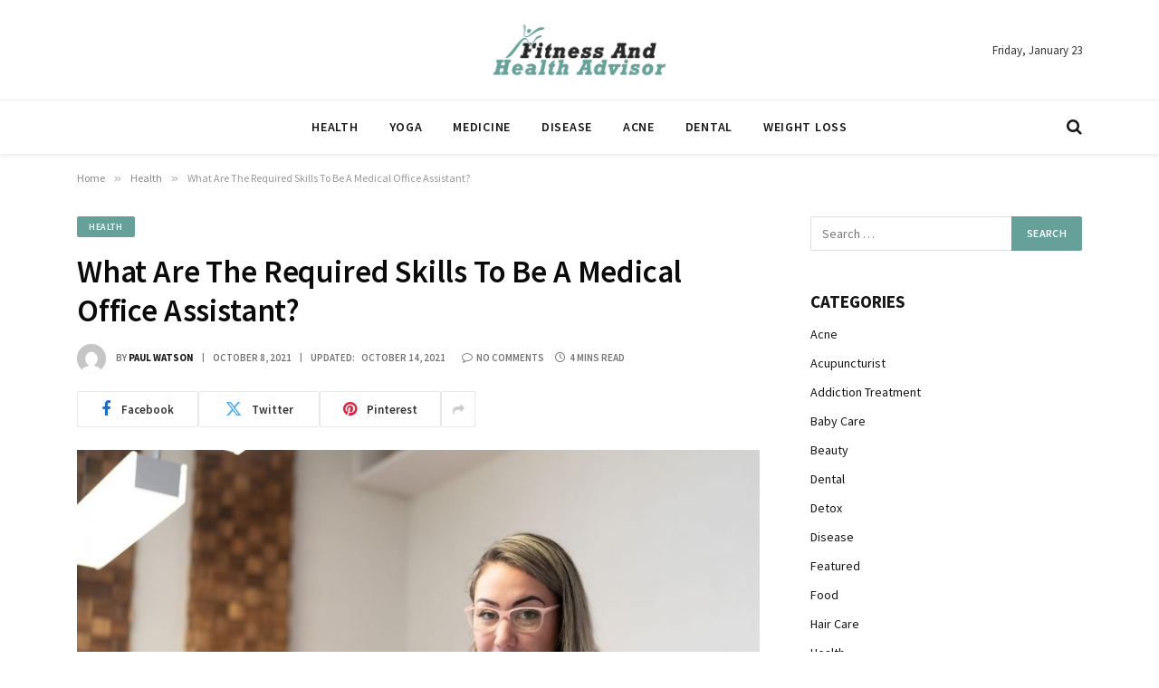

--- FILE ---
content_type: text/html; charset=UTF-8
request_url: http://fitnessandhealthadvisor.com/what-are-the-required-skills-to-be-a-medical-office-assistant/
body_size: 86179
content:

<!DOCTYPE html>
<html lang="en-US" class="s-light site-s-light">

<head>

	<meta charset="UTF-8" />
	<meta name="viewport" content="width=device-width, initial-scale=1" />
	<meta name='robots' content='index, follow, max-image-preview:large, max-snippet:-1, max-video-preview:-1' />

	<!-- This site is optimized with the Yoast SEO plugin v26.6 - https://yoast.com/wordpress/plugins/seo/ -->
	<title>What Are The Required Skills To Be A Medical Office Assistant? - fitness and health advisor</title><link rel="preload" as="image" imagesrcset="http://fitnessandhealthadvisor.com/wp-content/uploads/2021/10/ffe7e33d-medical-office-assistant-skills-1024x683.jpg 1024w, http://fitnessandhealthadvisor.com/wp-content/uploads/2021/10/ffe7e33d-medical-office-assistant-skills-300x200.jpg 300w, http://fitnessandhealthadvisor.com/wp-content/uploads/2021/10/ffe7e33d-medical-office-assistant-skills-768x512.jpg 768w, http://fitnessandhealthadvisor.com/wp-content/uploads/2021/10/ffe7e33d-medical-office-assistant-skills-1536x1024.jpg 1536w, http://fitnessandhealthadvisor.com/wp-content/uploads/2021/10/ffe7e33d-medical-office-assistant-skills-2048x1366.jpg 2048w" imagesizes="(max-width: 729px) 100vw, 729px" /><link rel="preload" as="font" href="http://fitnessandhealthadvisor.com/wp-content/themes/smart-mag/css/icons/fonts/ts-icons.woff2?v3.2" type="font/woff2" crossorigin="anonymous" />
	<link rel="canonical" href="https://fitnessandhealthadvisor.com/what-are-the-required-skills-to-be-a-medical-office-assistant/" />
	<meta property="og:locale" content="en_US" />
	<meta property="og:type" content="article" />
	<meta property="og:title" content="What Are The Required Skills To Be A Medical Office Assistant? - fitness and health advisor" />
	<meta property="og:description" content="Every medical office requires a Medical Office Assistant to provide helpful and professional services for patients, doctors, and other employees. Specific skills are required to perform the job efficiently. Being organized, having good communication skills, being proficient with Microsoft Office programs, and multitasking are essential skills every Medical Office Assistant should have. And to make" />
	<meta property="og:url" content="https://fitnessandhealthadvisor.com/what-are-the-required-skills-to-be-a-medical-office-assistant/" />
	<meta property="og:site_name" content="fitness and health advisor" />
	<meta property="article:published_time" content="2021-10-08T06:52:46+00:00" />
	<meta property="article:modified_time" content="2021-10-14T07:32:22+00:00" />
	<meta property="og:image" content="https://fitnessandhealthadvisor.com/wp-content/uploads/2021/10/ffe7e33d-medical-office-assistant-skills.jpg" />
	<meta property="og:image:width" content="2120" />
	<meta property="og:image:height" content="1414" />
	<meta property="og:image:type" content="image/jpeg" />
	<meta name="author" content="Paul Watson" />
	<meta name="twitter:card" content="summary_large_image" />
	<meta name="twitter:label1" content="Written by" />
	<meta name="twitter:data1" content="Paul Watson" />
	<meta name="twitter:label2" content="Est. reading time" />
	<meta name="twitter:data2" content="4 minutes" />
	<script type="application/ld+json" class="yoast-schema-graph">{"@context":"https://schema.org","@graph":[{"@type":"WebPage","@id":"https://fitnessandhealthadvisor.com/what-are-the-required-skills-to-be-a-medical-office-assistant/","url":"https://fitnessandhealthadvisor.com/what-are-the-required-skills-to-be-a-medical-office-assistant/","name":"What Are The Required Skills To Be A Medical Office Assistant? - fitness and health advisor","isPartOf":{"@id":"http://fitnessandhealthadvisor.com/#website"},"primaryImageOfPage":{"@id":"https://fitnessandhealthadvisor.com/what-are-the-required-skills-to-be-a-medical-office-assistant/#primaryimage"},"image":{"@id":"https://fitnessandhealthadvisor.com/what-are-the-required-skills-to-be-a-medical-office-assistant/#primaryimage"},"thumbnailUrl":"http://fitnessandhealthadvisor.com/wp-content/uploads/2021/10/ffe7e33d-medical-office-assistant-skills.jpg","datePublished":"2021-10-08T06:52:46+00:00","dateModified":"2021-10-14T07:32:22+00:00","author":{"@id":"http://fitnessandhealthadvisor.com/#/schema/person/f088c3ea73288649f993e5fc18393a69"},"breadcrumb":{"@id":"https://fitnessandhealthadvisor.com/what-are-the-required-skills-to-be-a-medical-office-assistant/#breadcrumb"},"inLanguage":"en-US","potentialAction":[{"@type":"ReadAction","target":["https://fitnessandhealthadvisor.com/what-are-the-required-skills-to-be-a-medical-office-assistant/"]}]},{"@type":"ImageObject","inLanguage":"en-US","@id":"https://fitnessandhealthadvisor.com/what-are-the-required-skills-to-be-a-medical-office-assistant/#primaryimage","url":"http://fitnessandhealthadvisor.com/wp-content/uploads/2021/10/ffe7e33d-medical-office-assistant-skills.jpg","contentUrl":"http://fitnessandhealthadvisor.com/wp-content/uploads/2021/10/ffe7e33d-medical-office-assistant-skills.jpg","width":2120,"height":1414},{"@type":"BreadcrumbList","@id":"https://fitnessandhealthadvisor.com/what-are-the-required-skills-to-be-a-medical-office-assistant/#breadcrumb","itemListElement":[{"@type":"ListItem","position":1,"name":"Home","item":"https://fitnessandhealthadvisor.com/"},{"@type":"ListItem","position":2,"name":"What Are The Required Skills To Be A Medical Office Assistant?"}]},{"@type":"WebSite","@id":"http://fitnessandhealthadvisor.com/#website","url":"http://fitnessandhealthadvisor.com/","name":"fitness and health advisor","description":"","potentialAction":[{"@type":"SearchAction","target":{"@type":"EntryPoint","urlTemplate":"http://fitnessandhealthadvisor.com/?s={search_term_string}"},"query-input":{"@type":"PropertyValueSpecification","valueRequired":true,"valueName":"search_term_string"}}],"inLanguage":"en-US"},{"@type":"Person","@id":"http://fitnessandhealthadvisor.com/#/schema/person/f088c3ea73288649f993e5fc18393a69","name":"Paul Watson","image":{"@type":"ImageObject","inLanguage":"en-US","@id":"http://fitnessandhealthadvisor.com/#/schema/person/image/","url":"https://secure.gravatar.com/avatar/811acde54c6fe2e5182770e4c40d042683e169630fad3fedc9e73331816eed2c?s=96&d=mm&r=g","contentUrl":"https://secure.gravatar.com/avatar/811acde54c6fe2e5182770e4c40d042683e169630fad3fedc9e73331816eed2c?s=96&d=mm&r=g","caption":"Paul Watson"},"url":"http://fitnessandhealthadvisor.com/author/paul-watson/"}]}</script>
	<!-- / Yoast SEO plugin. -->


<link rel='dns-prefetch' href='//fonts.googleapis.com' />
<link rel="alternate" type="application/rss+xml" title="fitness and health advisor &raquo; Feed" href="http://fitnessandhealthadvisor.com/feed/" />
<link rel="alternate" type="application/rss+xml" title="fitness and health advisor &raquo; Comments Feed" href="http://fitnessandhealthadvisor.com/comments/feed/" />
<link rel="alternate" title="oEmbed (JSON)" type="application/json+oembed" href="http://fitnessandhealthadvisor.com/wp-json/oembed/1.0/embed?url=http%3A%2F%2Ffitnessandhealthadvisor.com%2Fwhat-are-the-required-skills-to-be-a-medical-office-assistant%2F" />
<link rel="alternate" title="oEmbed (XML)" type="text/xml+oembed" href="http://fitnessandhealthadvisor.com/wp-json/oembed/1.0/embed?url=http%3A%2F%2Ffitnessandhealthadvisor.com%2Fwhat-are-the-required-skills-to-be-a-medical-office-assistant%2F&#038;format=xml" />
<style id='wp-img-auto-sizes-contain-inline-css' type='text/css'>
img:is([sizes=auto i],[sizes^="auto," i]){contain-intrinsic-size:3000px 1500px}
/*# sourceURL=wp-img-auto-sizes-contain-inline-css */
</style>
<style id='wp-emoji-styles-inline-css' type='text/css'>

	img.wp-smiley, img.emoji {
		display: inline !important;
		border: none !important;
		box-shadow: none !important;
		height: 1em !important;
		width: 1em !important;
		margin: 0 0.07em !important;
		vertical-align: -0.1em !important;
		background: none !important;
		padding: 0 !important;
	}
/*# sourceURL=wp-emoji-styles-inline-css */
</style>
<link rel='stylesheet' id='wp-block-library-css' href='http://fitnessandhealthadvisor.com/wp-includes/css/dist/block-library/style.min.css?ver=6.9' type='text/css' media='all' />
<style id='classic-theme-styles-inline-css' type='text/css'>
/*! This file is auto-generated */
.wp-block-button__link{color:#fff;background-color:#32373c;border-radius:9999px;box-shadow:none;text-decoration:none;padding:calc(.667em + 2px) calc(1.333em + 2px);font-size:1.125em}.wp-block-file__button{background:#32373c;color:#fff;text-decoration:none}
/*# sourceURL=/wp-includes/css/classic-themes.min.css */
</style>
<style id='global-styles-inline-css' type='text/css'>
:root{--wp--preset--aspect-ratio--square: 1;--wp--preset--aspect-ratio--4-3: 4/3;--wp--preset--aspect-ratio--3-4: 3/4;--wp--preset--aspect-ratio--3-2: 3/2;--wp--preset--aspect-ratio--2-3: 2/3;--wp--preset--aspect-ratio--16-9: 16/9;--wp--preset--aspect-ratio--9-16: 9/16;--wp--preset--color--black: #000000;--wp--preset--color--cyan-bluish-gray: #abb8c3;--wp--preset--color--white: #ffffff;--wp--preset--color--pale-pink: #f78da7;--wp--preset--color--vivid-red: #cf2e2e;--wp--preset--color--luminous-vivid-orange: #ff6900;--wp--preset--color--luminous-vivid-amber: #fcb900;--wp--preset--color--light-green-cyan: #7bdcb5;--wp--preset--color--vivid-green-cyan: #00d084;--wp--preset--color--pale-cyan-blue: #8ed1fc;--wp--preset--color--vivid-cyan-blue: #0693e3;--wp--preset--color--vivid-purple: #9b51e0;--wp--preset--gradient--vivid-cyan-blue-to-vivid-purple: linear-gradient(135deg,rgb(6,147,227) 0%,rgb(155,81,224) 100%);--wp--preset--gradient--light-green-cyan-to-vivid-green-cyan: linear-gradient(135deg,rgb(122,220,180) 0%,rgb(0,208,130) 100%);--wp--preset--gradient--luminous-vivid-amber-to-luminous-vivid-orange: linear-gradient(135deg,rgb(252,185,0) 0%,rgb(255,105,0) 100%);--wp--preset--gradient--luminous-vivid-orange-to-vivid-red: linear-gradient(135deg,rgb(255,105,0) 0%,rgb(207,46,46) 100%);--wp--preset--gradient--very-light-gray-to-cyan-bluish-gray: linear-gradient(135deg,rgb(238,238,238) 0%,rgb(169,184,195) 100%);--wp--preset--gradient--cool-to-warm-spectrum: linear-gradient(135deg,rgb(74,234,220) 0%,rgb(151,120,209) 20%,rgb(207,42,186) 40%,rgb(238,44,130) 60%,rgb(251,105,98) 80%,rgb(254,248,76) 100%);--wp--preset--gradient--blush-light-purple: linear-gradient(135deg,rgb(255,206,236) 0%,rgb(152,150,240) 100%);--wp--preset--gradient--blush-bordeaux: linear-gradient(135deg,rgb(254,205,165) 0%,rgb(254,45,45) 50%,rgb(107,0,62) 100%);--wp--preset--gradient--luminous-dusk: linear-gradient(135deg,rgb(255,203,112) 0%,rgb(199,81,192) 50%,rgb(65,88,208) 100%);--wp--preset--gradient--pale-ocean: linear-gradient(135deg,rgb(255,245,203) 0%,rgb(182,227,212) 50%,rgb(51,167,181) 100%);--wp--preset--gradient--electric-grass: linear-gradient(135deg,rgb(202,248,128) 0%,rgb(113,206,126) 100%);--wp--preset--gradient--midnight: linear-gradient(135deg,rgb(2,3,129) 0%,rgb(40,116,252) 100%);--wp--preset--font-size--small: 13px;--wp--preset--font-size--medium: 20px;--wp--preset--font-size--large: 36px;--wp--preset--font-size--x-large: 42px;--wp--preset--spacing--20: 0.44rem;--wp--preset--spacing--30: 0.67rem;--wp--preset--spacing--40: 1rem;--wp--preset--spacing--50: 1.5rem;--wp--preset--spacing--60: 2.25rem;--wp--preset--spacing--70: 3.38rem;--wp--preset--spacing--80: 5.06rem;--wp--preset--shadow--natural: 6px 6px 9px rgba(0, 0, 0, 0.2);--wp--preset--shadow--deep: 12px 12px 50px rgba(0, 0, 0, 0.4);--wp--preset--shadow--sharp: 6px 6px 0px rgba(0, 0, 0, 0.2);--wp--preset--shadow--outlined: 6px 6px 0px -3px rgb(255, 255, 255), 6px 6px rgb(0, 0, 0);--wp--preset--shadow--crisp: 6px 6px 0px rgb(0, 0, 0);}:where(.is-layout-flex){gap: 0.5em;}:where(.is-layout-grid){gap: 0.5em;}body .is-layout-flex{display: flex;}.is-layout-flex{flex-wrap: wrap;align-items: center;}.is-layout-flex > :is(*, div){margin: 0;}body .is-layout-grid{display: grid;}.is-layout-grid > :is(*, div){margin: 0;}:where(.wp-block-columns.is-layout-flex){gap: 2em;}:where(.wp-block-columns.is-layout-grid){gap: 2em;}:where(.wp-block-post-template.is-layout-flex){gap: 1.25em;}:where(.wp-block-post-template.is-layout-grid){gap: 1.25em;}.has-black-color{color: var(--wp--preset--color--black) !important;}.has-cyan-bluish-gray-color{color: var(--wp--preset--color--cyan-bluish-gray) !important;}.has-white-color{color: var(--wp--preset--color--white) !important;}.has-pale-pink-color{color: var(--wp--preset--color--pale-pink) !important;}.has-vivid-red-color{color: var(--wp--preset--color--vivid-red) !important;}.has-luminous-vivid-orange-color{color: var(--wp--preset--color--luminous-vivid-orange) !important;}.has-luminous-vivid-amber-color{color: var(--wp--preset--color--luminous-vivid-amber) !important;}.has-light-green-cyan-color{color: var(--wp--preset--color--light-green-cyan) !important;}.has-vivid-green-cyan-color{color: var(--wp--preset--color--vivid-green-cyan) !important;}.has-pale-cyan-blue-color{color: var(--wp--preset--color--pale-cyan-blue) !important;}.has-vivid-cyan-blue-color{color: var(--wp--preset--color--vivid-cyan-blue) !important;}.has-vivid-purple-color{color: var(--wp--preset--color--vivid-purple) !important;}.has-black-background-color{background-color: var(--wp--preset--color--black) !important;}.has-cyan-bluish-gray-background-color{background-color: var(--wp--preset--color--cyan-bluish-gray) !important;}.has-white-background-color{background-color: var(--wp--preset--color--white) !important;}.has-pale-pink-background-color{background-color: var(--wp--preset--color--pale-pink) !important;}.has-vivid-red-background-color{background-color: var(--wp--preset--color--vivid-red) !important;}.has-luminous-vivid-orange-background-color{background-color: var(--wp--preset--color--luminous-vivid-orange) !important;}.has-luminous-vivid-amber-background-color{background-color: var(--wp--preset--color--luminous-vivid-amber) !important;}.has-light-green-cyan-background-color{background-color: var(--wp--preset--color--light-green-cyan) !important;}.has-vivid-green-cyan-background-color{background-color: var(--wp--preset--color--vivid-green-cyan) !important;}.has-pale-cyan-blue-background-color{background-color: var(--wp--preset--color--pale-cyan-blue) !important;}.has-vivid-cyan-blue-background-color{background-color: var(--wp--preset--color--vivid-cyan-blue) !important;}.has-vivid-purple-background-color{background-color: var(--wp--preset--color--vivid-purple) !important;}.has-black-border-color{border-color: var(--wp--preset--color--black) !important;}.has-cyan-bluish-gray-border-color{border-color: var(--wp--preset--color--cyan-bluish-gray) !important;}.has-white-border-color{border-color: var(--wp--preset--color--white) !important;}.has-pale-pink-border-color{border-color: var(--wp--preset--color--pale-pink) !important;}.has-vivid-red-border-color{border-color: var(--wp--preset--color--vivid-red) !important;}.has-luminous-vivid-orange-border-color{border-color: var(--wp--preset--color--luminous-vivid-orange) !important;}.has-luminous-vivid-amber-border-color{border-color: var(--wp--preset--color--luminous-vivid-amber) !important;}.has-light-green-cyan-border-color{border-color: var(--wp--preset--color--light-green-cyan) !important;}.has-vivid-green-cyan-border-color{border-color: var(--wp--preset--color--vivid-green-cyan) !important;}.has-pale-cyan-blue-border-color{border-color: var(--wp--preset--color--pale-cyan-blue) !important;}.has-vivid-cyan-blue-border-color{border-color: var(--wp--preset--color--vivid-cyan-blue) !important;}.has-vivid-purple-border-color{border-color: var(--wp--preset--color--vivid-purple) !important;}.has-vivid-cyan-blue-to-vivid-purple-gradient-background{background: var(--wp--preset--gradient--vivid-cyan-blue-to-vivid-purple) !important;}.has-light-green-cyan-to-vivid-green-cyan-gradient-background{background: var(--wp--preset--gradient--light-green-cyan-to-vivid-green-cyan) !important;}.has-luminous-vivid-amber-to-luminous-vivid-orange-gradient-background{background: var(--wp--preset--gradient--luminous-vivid-amber-to-luminous-vivid-orange) !important;}.has-luminous-vivid-orange-to-vivid-red-gradient-background{background: var(--wp--preset--gradient--luminous-vivid-orange-to-vivid-red) !important;}.has-very-light-gray-to-cyan-bluish-gray-gradient-background{background: var(--wp--preset--gradient--very-light-gray-to-cyan-bluish-gray) !important;}.has-cool-to-warm-spectrum-gradient-background{background: var(--wp--preset--gradient--cool-to-warm-spectrum) !important;}.has-blush-light-purple-gradient-background{background: var(--wp--preset--gradient--blush-light-purple) !important;}.has-blush-bordeaux-gradient-background{background: var(--wp--preset--gradient--blush-bordeaux) !important;}.has-luminous-dusk-gradient-background{background: var(--wp--preset--gradient--luminous-dusk) !important;}.has-pale-ocean-gradient-background{background: var(--wp--preset--gradient--pale-ocean) !important;}.has-electric-grass-gradient-background{background: var(--wp--preset--gradient--electric-grass) !important;}.has-midnight-gradient-background{background: var(--wp--preset--gradient--midnight) !important;}.has-small-font-size{font-size: var(--wp--preset--font-size--small) !important;}.has-medium-font-size{font-size: var(--wp--preset--font-size--medium) !important;}.has-large-font-size{font-size: var(--wp--preset--font-size--large) !important;}.has-x-large-font-size{font-size: var(--wp--preset--font-size--x-large) !important;}
:where(.wp-block-post-template.is-layout-flex){gap: 1.25em;}:where(.wp-block-post-template.is-layout-grid){gap: 1.25em;}
:where(.wp-block-term-template.is-layout-flex){gap: 1.25em;}:where(.wp-block-term-template.is-layout-grid){gap: 1.25em;}
:where(.wp-block-columns.is-layout-flex){gap: 2em;}:where(.wp-block-columns.is-layout-grid){gap: 2em;}
:root :where(.wp-block-pullquote){font-size: 1.5em;line-height: 1.6;}
/*# sourceURL=global-styles-inline-css */
</style>
<link rel='stylesheet' id='contact-form-7-css' href='http://fitnessandhealthadvisor.com/wp-content/plugins/contact-form-7/includes/css/styles.css?ver=6.1.4' type='text/css' media='all' />
<link rel='stylesheet' id='smartmag-core-css' href='http://fitnessandhealthadvisor.com/wp-content/themes/smart-mag/style.css?ver=10.3.2' type='text/css' media='all' />
<style id='smartmag-core-inline-css' type='text/css'>
:root { --c-main: #66a199;
--c-main-rgb: 102,161,153;
--c-headings: #0a0a0a;
--text-font: "Source Sans Pro", system-ui, -apple-system, "Segoe UI", Arial, sans-serif;
--body-font: "Source Sans Pro", system-ui, -apple-system, "Segoe UI", Arial, sans-serif;
--main-width: 1110px;
--c-post-meta: #757575;
--c-excerpts: #333333;
--excerpt-size: 15px; }
.post-title:not(._) { font-weight: 600; }
:root { --sidebar-width: 300px; }
.ts-row, .has-el-gap { --sidebar-c-width: calc(var(--sidebar-width) + var(--grid-gutter-h) + var(--sidebar-c-pad)); }
.smart-head-main { --c-shadow: rgba(0,0,0,0.07); }
.smart-head-main .smart-head-bot { border-top-width: 1px; border-top-color: #ededed; }
.s-dark .smart-head-main .smart-head-bot,
.smart-head-main .s-dark.smart-head-bot { border-top-color: #2d2d2d; }
.navigation-main .menu > li > a { letter-spacing: 0.05em; }
.post-meta .meta-item, .post-meta .text-in { font-size: 11px; font-weight: 600; text-transform: uppercase; }
.post-meta .post-cat > a { font-weight: bold; }
.post-meta .post-author > a { font-weight: bold; }
.s-light .block-wrap.s-dark { --c-post-meta: var(--c-contrast-450); }
.s-dark, .s-light .block-wrap.s-dark { --c-post-meta: #cecece; }
.s-dark .post-meta .post-author > a { color: #d8d8d8; }
.post-meta { --p-meta-sep: "|"; --p-meta-sep-pad: 9px; }
.post-meta .meta-item:before { transform: scale(0.85); }
.s-dark { --c-excerpts: #dbdbdb; }
.l-post .excerpt { font-weight: normal; }
.cat-labels .category { font-size: 10px; font-weight: 600; letter-spacing: 0.06em; border-radius: 2px; padding-top: 1px; padding-bottom: 0px; padding-left: 13px; padding-right: 13px; }
.block-head-b .heading { font-size: 19px; font-weight: bold; }
.block-head-b { --space-below: 15px; }
.block-head-c .heading { font-size: 19px; }
.block-head-c { --line-weight: 3px; --border-weight: 2px; }
.loop-grid-base .post-title { font-size: 18px; }
.loop-grid-sm .post-title { font-size: 17px; }
.has-nums-c .l-post .post-title:before,
.has-nums-c .l-post .content:before { font-size: 18px; font-weight: 600; }
.loop-list .ratio-is-custom { padding-bottom: calc(100% / 1.575); }
.loop-list .post-title { font-size: 20px; }
.list-post { --list-p-media-width: 44%; --list-p-media-max-width: 85%; }
.list-post .media:not(i) { --list-p-media-max-width: 44%; }
.loop-small .post-title { font-size: 15px; }
.loop-small .media:not(i) { max-width: 90px; }
.post-share-float .service { width: 38px; height: 36px; font-size: 15px; }
.post-share-b:not(.is-not-global) .service i { font-size: 18px; }
.post-share-b:not(.is-not-global) .service .label { font-size: 13px; }
.a-wrap-2 { background-color: #f2f2f2; }
.a-wrap-2:not(._) { margin-top: 0px; margin-bottom: 0px; margin-left: 0px; margin-right: 0px; }
@media (min-width: 941px) and (max-width: 1200px) { .ts-row, .has-el-gap { --sidebar-c-width: calc(var(--sidebar-width) + var(--grid-gutter-h) + var(--sidebar-c-pad)); } }


/*# sourceURL=smartmag-core-inline-css */
</style>
<link rel='stylesheet' id='smartmag-magnific-popup-css' href='http://fitnessandhealthadvisor.com/wp-content/themes/smart-mag/css/lightbox.css?ver=10.3.2' type='text/css' media='all' />
<link rel='stylesheet' id='smartmag-icons-css' href='http://fitnessandhealthadvisor.com/wp-content/themes/smart-mag/css/icons/icons.css?ver=10.3.2' type='text/css' media='all' />
<link rel='stylesheet' id='smartmag-gfonts-custom-css' href='https://fonts.googleapis.com/css?family=Source+Sans+Pro%3A400%2C500%2C600%2C700&#038;display=swap' type='text/css' media='all' />
<script type="text/javascript" id="smartmag-lazy-inline-js-after">
/* <![CDATA[ */
/**
 * @copyright ThemeSphere
 * @preserve
 */
var BunyadLazy={};BunyadLazy.load=function(){function a(e,n){var t={};e.dataset.bgset&&e.dataset.sizes?(t.sizes=e.dataset.sizes,t.srcset=e.dataset.bgset):t.src=e.dataset.bgsrc,function(t){var a=t.dataset.ratio;if(0<a){const e=t.parentElement;if(e.classList.contains("media-ratio")){const n=e.style;n.getPropertyValue("--a-ratio")||(n.paddingBottom=100/a+"%")}}}(e);var a,o=document.createElement("img");for(a in o.onload=function(){var t="url('"+(o.currentSrc||o.src)+"')",a=e.style;a.backgroundImage!==t&&requestAnimationFrame(()=>{a.backgroundImage=t,n&&n()}),o.onload=null,o.onerror=null,o=null},o.onerror=o.onload,t)o.setAttribute(a,t[a]);o&&o.complete&&0<o.naturalWidth&&o.onload&&o.onload()}function e(t){t.dataset.loaded||a(t,()=>{document.dispatchEvent(new Event("lazyloaded")),t.dataset.loaded=1})}function n(t){"complete"===document.readyState?t():window.addEventListener("load",t)}return{initEarly:function(){var t,a=()=>{document.querySelectorAll(".img.bg-cover:not(.lazyload)").forEach(e)};"complete"!==document.readyState?(t=setInterval(a,150),n(()=>{a(),clearInterval(t)})):a()},callOnLoad:n,initBgImages:function(t){t&&n(()=>{document.querySelectorAll(".img.bg-cover").forEach(e)})},bgLoad:a}}(),BunyadLazy.load.initEarly();
//# sourceURL=smartmag-lazy-inline-js-after
/* ]]> */
</script>
<script type="text/javascript" src="http://fitnessandhealthadvisor.com/wp-includes/js/jquery/jquery.min.js?ver=3.7.1" id="jquery-core-js"></script>
<script type="text/javascript" src="http://fitnessandhealthadvisor.com/wp-includes/js/jquery/jquery-migrate.min.js?ver=3.4.1" id="jquery-migrate-js"></script>
<link rel="https://api.w.org/" href="http://fitnessandhealthadvisor.com/wp-json/" /><link rel="alternate" title="JSON" type="application/json" href="http://fitnessandhealthadvisor.com/wp-json/wp/v2/posts/3090" /><link rel="EditURI" type="application/rsd+xml" title="RSD" href="http://fitnessandhealthadvisor.com/xmlrpc.php?rsd" />
<meta name="generator" content="WordPress 6.9" />
<link rel='shortlink' href='http://fitnessandhealthadvisor.com/?p=3090' />

		<script>
		var BunyadSchemeKey = 'bunyad-scheme';
		(() => {
			const d = document.documentElement;
			const c = d.classList;
			var scheme = localStorage.getItem(BunyadSchemeKey);
			
			if (scheme) {
				d.dataset.origClass = c;
				scheme === 'dark' ? c.remove('s-light', 'site-s-light') : c.remove('s-dark', 'site-s-dark');
				c.add('site-s-' + scheme, 's-' + scheme);
			}
		})();
		</script>
		<meta name="generator" content="Elementor 3.34.0; features: e_font_icon_svg, additional_custom_breakpoints; settings: css_print_method-external, google_font-enabled, font_display-swap">
			<style>
				.e-con.e-parent:nth-of-type(n+4):not(.e-lazyloaded):not(.e-no-lazyload),
				.e-con.e-parent:nth-of-type(n+4):not(.e-lazyloaded):not(.e-no-lazyload) * {
					background-image: none !important;
				}
				@media screen and (max-height: 1024px) {
					.e-con.e-parent:nth-of-type(n+3):not(.e-lazyloaded):not(.e-no-lazyload),
					.e-con.e-parent:nth-of-type(n+3):not(.e-lazyloaded):not(.e-no-lazyload) * {
						background-image: none !important;
					}
				}
				@media screen and (max-height: 640px) {
					.e-con.e-parent:nth-of-type(n+2):not(.e-lazyloaded):not(.e-no-lazyload),
					.e-con.e-parent:nth-of-type(n+2):not(.e-lazyloaded):not(.e-no-lazyload) * {
						background-image: none !important;
					}
				}
			</style>
			<link rel="icon" href="http://fitnessandhealthadvisor.com/wp-content/uploads/2019/11/fitness-and-health-advisor-F-150x150.png" sizes="32x32" />
<link rel="icon" href="http://fitnessandhealthadvisor.com/wp-content/uploads/2019/11/fitness-and-health-advisor-F.png" sizes="192x192" />
<link rel="apple-touch-icon" href="http://fitnessandhealthadvisor.com/wp-content/uploads/2019/11/fitness-and-health-advisor-F.png" />
<meta name="msapplication-TileImage" content="http://fitnessandhealthadvisor.com/wp-content/uploads/2019/11/fitness-and-health-advisor-F.png" />


</head>

<body class="wp-singular post-template-default single single-post postid-3090 single-format-standard wp-theme-smart-mag right-sidebar post-layout-modern post-cat-2 has-lb has-lb-sm ts-img-hov-fade layout-normal elementor-default elementor-kit-4230">



<div class="main-wrap">

	
<div class="off-canvas-backdrop"></div>
<div class="mobile-menu-container off-canvas hide-menu-lg" id="off-canvas">

	<div class="off-canvas-head">
		<a href="#" class="close">
			<span class="visuallyhidden">Close Menu</span>
			<i class="tsi tsi-times"></i>
		</a>

		<div class="ts-logo">
					</div>
	</div>

	<div class="off-canvas-content">

					<ul class="mobile-menu"></ul>
		
		
		
		<div class="spc-social-block spc-social spc-social-b smart-head-social">
		
			
				<a href="#" class="link service s-facebook" target="_blank" rel="nofollow noopener">
					<i class="icon tsi tsi-facebook"></i>					<span class="visuallyhidden">Facebook</span>
				</a>
									
			
				<a href="#" class="link service s-twitter" target="_blank" rel="nofollow noopener">
					<i class="icon tsi tsi-twitter"></i>					<span class="visuallyhidden">X (Twitter)</span>
				</a>
									
			
				<a href="#" class="link service s-instagram" target="_blank" rel="nofollow noopener">
					<i class="icon tsi tsi-instagram"></i>					<span class="visuallyhidden">Instagram</span>
				</a>
									
			
		</div>

		
	</div>

</div>
<div class="smart-head smart-head-b smart-head-main" id="smart-head">
	
	<div class="smart-head-row smart-head-mid smart-head-row-3 is-light smart-head-row-full">

		<div class="inner wrap">

							
				<div class="items items-left empty">
								</div>

							
				<div class="items items-center ">
					<a href="http://fitnessandhealthadvisor.com/" title="fitness and health advisor" rel="home" class="logo-link ts-logo logo-is-image">
		<span>
			
				
					<img src="https://smartmag.theme-sphere.com/cup-of-coffee/wp-content/uploads/sites/49/2024/01/logo-cupofcoffee-01-white.png" class="logo-image logo-image-dark" alt="fitness and health advisor" srcset="https://smartmag.theme-sphere.com/cup-of-coffee/wp-content/uploads/sites/49/2024/01/logo-cupofcoffee-01-white.png ,https://smartmag.theme-sphere.com/cup-of-coffee/wp-content/uploads/sites/49/2024/01/logo-cupofcoffee-01-white@2x.png 2x"/><img src="http://fitnessandhealthadvisor.com/wp-content/uploads/2019/11/fitness-and-health-advisor-e1574057594722.png" class="logo-image" alt="fitness and health advisor" width="500" height="185"/>
									 
					</span>
	</a>				</div>

							
				<div class="items items-right ">
				
<span class="h-date">
	Friday, January 23</span>				</div>

						
		</div>
	</div>

	
	<div class="smart-head-row smart-head-bot smart-head-row-3 is-light has-center-nav smart-head-row-full">

		<div class="inner wrap">

							
				<div class="items items-left empty">
								</div>

							
				<div class="items items-center ">
					<div class="nav-wrap">
		<nav class="navigation navigation-main nav-hov-a">
			<ul id="menu-home" class="menu"><li id="menu-item-1058" class="menu-item menu-item-type-taxonomy menu-item-object-category current-post-ancestor current-menu-parent current-post-parent menu-cat-2 menu-item-1058"><a href="http://fitnessandhealthadvisor.com/category/health/">Health</a></li>
<li id="menu-item-1054" class="menu-item menu-item-type-taxonomy menu-item-object-category menu-cat-5 menu-item-1054"><a href="http://fitnessandhealthadvisor.com/category/yoga/">Yoga</a></li>
<li id="menu-item-1055" class="menu-item menu-item-type-taxonomy menu-item-object-category menu-cat-3 menu-item-1055"><a href="http://fitnessandhealthadvisor.com/category/medicine/">Medicine</a></li>
<li id="menu-item-1056" class="menu-item menu-item-type-taxonomy menu-item-object-category menu-cat-6 menu-item-1056"><a href="http://fitnessandhealthadvisor.com/category/disease/">Disease</a></li>
<li id="menu-item-1057" class="menu-item menu-item-type-taxonomy menu-item-object-category menu-cat-4 menu-item-1057"><a href="http://fitnessandhealthadvisor.com/category/acne/">Acne</a></li>
<li id="menu-item-1841" class="menu-item menu-item-type-taxonomy menu-item-object-category menu-cat-121 menu-item-1841"><a href="http://fitnessandhealthadvisor.com/category/dental/">Dental</a></li>
<li id="menu-item-1842" class="menu-item menu-item-type-taxonomy menu-item-object-category menu-cat-138 menu-item-1842"><a href="http://fitnessandhealthadvisor.com/category/weight-loss/">Weight Loss</a></li>
</ul>		</nav>
	</div>
				</div>

							
				<div class="items items-right ">
				

	<a href="#" class="search-icon has-icon-only is-icon" title="Search">
		<i class="tsi tsi-search"></i>
	</a>

				</div>

						
		</div>
	</div>

	</div>
<div class="smart-head smart-head-a smart-head-mobile" id="smart-head-mobile" data-sticky="mid" data-sticky-type="smart" data-sticky-full>
	
	<div class="smart-head-row smart-head-mid smart-head-row-3 s-dark smart-head-row-full">

		<div class="inner wrap">

							
				<div class="items items-left ">
				
<button class="offcanvas-toggle has-icon" type="button" aria-label="Menu">
	<span class="hamburger-icon hamburger-icon-a">
		<span class="inner"></span>
	</span>
</button>				</div>

							
				<div class="items items-center ">
					<a href="http://fitnessandhealthadvisor.com/" title="fitness and health advisor" rel="home" class="logo-link ts-logo logo-is-image">
		<span>
			
				
					<img src="https://smartmag.theme-sphere.com/cup-of-coffee/wp-content/uploads/sites/49/2024/01/logo-cupofcoffee-01-white.png" class="logo-image logo-image-dark" alt="fitness and health advisor" srcset="https://smartmag.theme-sphere.com/cup-of-coffee/wp-content/uploads/sites/49/2024/01/logo-cupofcoffee-01-white.png ,https://smartmag.theme-sphere.com/cup-of-coffee/wp-content/uploads/sites/49/2024/01/logo-cupofcoffee-01-white@2x.png 2x"/><img src="http://fitnessandhealthadvisor.com/wp-content/uploads/2019/11/fitness-and-health-advisor-e1574057594722.png" class="logo-image" alt="fitness and health advisor" width="500" height="185"/>
									 
					</span>
	</a>				</div>

							
				<div class="items items-right ">
				

	<a href="#" class="search-icon has-icon-only is-icon" title="Search">
		<i class="tsi tsi-search"></i>
	</a>

				</div>

						
		</div>
	</div>

	</div>
<nav class="breadcrumbs is-full-width breadcrumbs-a" id="breadcrumb"><div class="inner ts-contain "><span><a href="http://fitnessandhealthadvisor.com/"><span>Home</span></a></span><span class="delim">&raquo;</span><span><a href="http://fitnessandhealthadvisor.com/category/health/"><span>Health</span></a></span><span class="delim">&raquo;</span><span class="current">What Are The Required Skills To Be A Medical Office Assistant?</span></div></nav>
<div class="main ts-contain cf right-sidebar">
	
		

<div class="ts-row">
	<div class="col-8 main-content s-post-contain">

					<div class="the-post-header s-head-modern s-head-modern-a">
	<div class="post-meta post-meta-a post-meta-left post-meta-single has-below"><div class="post-meta-items meta-above"><span class="meta-item cat-labels">
						
						<a href="http://fitnessandhealthadvisor.com/category/health/" class="category term-color-2" rel="category">Health</a>
					</span>
					</div><h1 class="is-title post-title">What Are The Required Skills To Be A Medical Office Assistant?</h1><div class="post-meta-items meta-below has-author-img"><span class="meta-item post-author has-img"><img alt='Paul Watson' src='https://secure.gravatar.com/avatar/811acde54c6fe2e5182770e4c40d042683e169630fad3fedc9e73331816eed2c?s=32&#038;d=mm&#038;r=g' srcset='https://secure.gravatar.com/avatar/811acde54c6fe2e5182770e4c40d042683e169630fad3fedc9e73331816eed2c?s=64&#038;d=mm&#038;r=g 2x' class='avatar avatar-32 photo' height='32' width='32' decoding='async'/><span class="by">By</span> <a href="http://fitnessandhealthadvisor.com/author/paul-watson/" title="Posts by Paul Watson" rel="author">Paul Watson</a></span><span class="meta-item date"><time class="post-date" datetime="2021-10-08T06:52:46+00:00">October 8, 2021</time></span><span class="meta-item has-next-icon date-modified"><span class="updated-on">Updated:</span><time class="post-date" datetime="2021-10-14T07:32:22+00:00">October 14, 2021</time></span><span class="has-next-icon meta-item comments has-icon"><a href="http://fitnessandhealthadvisor.com/what-are-the-required-skills-to-be-a-medical-office-assistant/#respond"><i class="tsi tsi-comment-o"></i>No Comments</a></span><span class="meta-item read-time has-icon"><i class="tsi tsi-clock"></i>4 Mins Read</span></div></div>
	<div class="post-share post-share-b spc-social-colors  post-share-b3">

				
		
				
			<a href="https://www.facebook.com/sharer.php?u=http%3A%2F%2Ffitnessandhealthadvisor.com%2Fwhat-are-the-required-skills-to-be-a-medical-office-assistant%2F" class="cf service s-facebook service-lg" 
				title="Share on Facebook" target="_blank" rel="nofollow noopener">
				<i class="tsi tsi-facebook"></i>
				<span class="label">Facebook</span>
							</a>
				
				
			<a href="https://twitter.com/intent/tweet?url=http%3A%2F%2Ffitnessandhealthadvisor.com%2Fwhat-are-the-required-skills-to-be-a-medical-office-assistant%2F&#038;text=What%20Are%20The%20Required%20Skills%20To%20Be%20A%20Medical%20Office%20Assistant%3F" class="cf service s-twitter service-lg" 
				title="Share on X (Twitter)" target="_blank" rel="nofollow noopener">
				<i class="tsi tsi-twitter"></i>
				<span class="label">Twitter</span>
							</a>
				
				
			<a href="https://pinterest.com/pin/create/button/?url=http%3A%2F%2Ffitnessandhealthadvisor.com%2Fwhat-are-the-required-skills-to-be-a-medical-office-assistant%2F&#038;media=http%3A%2F%2Ffitnessandhealthadvisor.com%2Fwp-content%2Fuploads%2F2021%2F10%2Fffe7e33d-medical-office-assistant-skills.jpg&#038;description=What%20Are%20The%20Required%20Skills%20To%20Be%20A%20Medical%20Office%20Assistant%3F" class="cf service s-pinterest service-lg" 
				title="Share on Pinterest" target="_blank" rel="nofollow noopener">
				<i class="tsi tsi-pinterest"></i>
				<span class="label">Pinterest</span>
							</a>
				
				
			<a href="https://www.linkedin.com/shareArticle?mini=true&#038;url=http%3A%2F%2Ffitnessandhealthadvisor.com%2Fwhat-are-the-required-skills-to-be-a-medical-office-assistant%2F" class="cf service s-linkedin service-sm" 
				title="Share on LinkedIn" target="_blank" rel="nofollow noopener">
				<i class="tsi tsi-linkedin"></i>
				<span class="label">LinkedIn</span>
							</a>
				
				
			<a href="https://www.tumblr.com/share/link?url=http%3A%2F%2Ffitnessandhealthadvisor.com%2Fwhat-are-the-required-skills-to-be-a-medical-office-assistant%2F&#038;name=What%20Are%20The%20Required%20Skills%20To%20Be%20A%20Medical%20Office%20Assistant%3F" class="cf service s-tumblr service-sm" 
				title="Share on Tumblr" target="_blank" rel="nofollow noopener">
				<i class="tsi tsi-tumblr"></i>
				<span class="label">Tumblr</span>
							</a>
				
				
			<a href="mailto:?subject=What%20Are%20The%20Required%20Skills%20To%20Be%20A%20Medical%20Office%20Assistant%3F&#038;body=http%3A%2F%2Ffitnessandhealthadvisor.com%2Fwhat-are-the-required-skills-to-be-a-medical-office-assistant%2F" class="cf service s-email service-sm" 
				title="Share via Email" target="_blank" rel="nofollow noopener">
				<i class="tsi tsi-envelope-o"></i>
				<span class="label">Email</span>
							</a>
				
		
				
					<a href="#" class="show-more" title="Show More Social Sharing"><i class="tsi tsi-share"></i></a>
		
				
	</div>

	
	
</div>		
					<div class="single-featured">	
	<div class="featured">
				
			<a href="http://fitnessandhealthadvisor.com/wp-content/uploads/2021/10/ffe7e33d-medical-office-assistant-skills.jpg" class="image-link media-ratio ar-bunyad-main" title="What Are The Required Skills To Be A Medical Office Assistant?"><img width="729" height="476" src="http://fitnessandhealthadvisor.com/wp-content/uploads/2021/10/ffe7e33d-medical-office-assistant-skills-1024x683.jpg" class="attachment-bunyad-main size-bunyad-main no-lazy skip-lazy wp-post-image" alt="" sizes="(max-width: 729px) 100vw, 729px" title="What Are The Required Skills To Be A Medical Office Assistant?" decoding="async" srcset="http://fitnessandhealthadvisor.com/wp-content/uploads/2021/10/ffe7e33d-medical-office-assistant-skills-1024x683.jpg 1024w, http://fitnessandhealthadvisor.com/wp-content/uploads/2021/10/ffe7e33d-medical-office-assistant-skills-300x200.jpg 300w, http://fitnessandhealthadvisor.com/wp-content/uploads/2021/10/ffe7e33d-medical-office-assistant-skills-768x512.jpg 768w, http://fitnessandhealthadvisor.com/wp-content/uploads/2021/10/ffe7e33d-medical-office-assistant-skills-1536x1024.jpg 1536w, http://fitnessandhealthadvisor.com/wp-content/uploads/2021/10/ffe7e33d-medical-office-assistant-skills-2048x1366.jpg 2048w" /></a>		
						
			</div>

	</div>
		
		<div class="the-post s-post-modern">

			<article id="post-3090" class="post-3090 post type-post status-publish format-standard has-post-thumbnail category-health">
				
<div class="post-content-wrap has-share-float">
						<div class="post-share-float share-float-b is-hidden spc-social-colors spc-social-colored">
	<div class="inner">
					<span class="share-text">Share</span>
		
		<div class="services">
					
				
			<a href="https://www.facebook.com/sharer.php?u=http%3A%2F%2Ffitnessandhealthadvisor.com%2Fwhat-are-the-required-skills-to-be-a-medical-office-assistant%2F" class="cf service s-facebook" target="_blank" title="Facebook" rel="nofollow noopener">
				<i class="tsi tsi-facebook"></i>
				<span class="label">Facebook</span>

							</a>
				
				
			<a href="https://twitter.com/intent/tweet?url=http%3A%2F%2Ffitnessandhealthadvisor.com%2Fwhat-are-the-required-skills-to-be-a-medical-office-assistant%2F&text=What%20Are%20The%20Required%20Skills%20To%20Be%20A%20Medical%20Office%20Assistant%3F" class="cf service s-twitter" target="_blank" title="Twitter" rel="nofollow noopener">
				<i class="tsi tsi-twitter"></i>
				<span class="label">Twitter</span>

							</a>
				
				
			<a href="https://www.linkedin.com/shareArticle?mini=true&url=http%3A%2F%2Ffitnessandhealthadvisor.com%2Fwhat-are-the-required-skills-to-be-a-medical-office-assistant%2F" class="cf service s-linkedin" target="_blank" title="LinkedIn" rel="nofollow noopener">
				<i class="tsi tsi-linkedin"></i>
				<span class="label">LinkedIn</span>

							</a>
				
				
			<a href="https://pinterest.com/pin/create/button/?url=http%3A%2F%2Ffitnessandhealthadvisor.com%2Fwhat-are-the-required-skills-to-be-a-medical-office-assistant%2F&media=http%3A%2F%2Ffitnessandhealthadvisor.com%2Fwp-content%2Fuploads%2F2021%2F10%2Fffe7e33d-medical-office-assistant-skills.jpg&description=What%20Are%20The%20Required%20Skills%20To%20Be%20A%20Medical%20Office%20Assistant%3F" class="cf service s-pinterest" target="_blank" title="Pinterest" rel="nofollow noopener">
				<i class="tsi tsi-pinterest-p"></i>
				<span class="label">Pinterest</span>

							</a>
				
				
			<a href="mailto:?subject=What%20Are%20The%20Required%20Skills%20To%20Be%20A%20Medical%20Office%20Assistant%3F&body=http%3A%2F%2Ffitnessandhealthadvisor.com%2Fwhat-are-the-required-skills-to-be-a-medical-office-assistant%2F" class="cf service s-email" target="_blank" title="Email" rel="nofollow noopener">
				<i class="tsi tsi-envelope-o"></i>
				<span class="label">Email</span>

							</a>
				
				
			<a href="#" class="cf service s-link" target="_blank" title="Copy Link" rel="nofollow noopener">
				<i class="tsi tsi-link"></i>
				<span class="label">Copy Link</span>

				<span data-message="Link copied successfully!"></span>			</a>
				
		
					
		</div>
	</div>		
</div>
			
	<div class="post-content cf entry-content content-spacious">

		
				
		
<p>Every medical office requires a Medical Office Assistant to provide helpful and professional services for patients, doctors, and other employees. Specific skills are required to perform the job efficiently. Being organized, having good communication skills, being proficient with Microsoft Office programs, and multitasking are essential skills every Medical Office Assistant should have. And to make sure that we did not err with the details, we took the help of team <a href="https://www.medassistantedu.org/medical-office-assistant/">MedAssistantEdu</a> on this topic.</p>



<p>Learning how to organize an office effectively is important because it allows a person to function more efficiently. This can be done by understanding standard filing procedures and learning how to use computerized methods of organizing patient records. Typically an individual will also need to become familiar with all insurance plans accepted by their employer to find the right plan for the customer&#8217;s business quickly and accurately without wasting time or energy trying different methods that won&#8217;t work.</p>



<p>Good communication skills are also necessary because they allow individuals to interact with patients who might have special needs or require additional attention. One should always be polite to customers and provide the best service possible, especially if they come in for a medical issue requiring prompt attention. This is even more pressing when dealing with people who may need emergency services, which means every second spent waiting on forms, researching information, or sending information through phone calls can make a big difference in whether someone gets to their health care provider in time. This skill becomes particularly useful for those who work as Medical Billing Specialists who must understand insurance plans and how different billing processes work.</p>



<p>A Medical Office Assistant needs to know how to use Microsoft Word to create letters and documents and use Excel spreadsheets for data entry, financial worksheets, and other types of records. Proficiency using Microsoft Office programs is an essential requirement because it allows one to complete many tasks in a short amount of time. Using different programs efficiently will help one work more quickly while still maintaining accuracy, which allows their company to run smoothly without delays or mistakes that can lead to unhappy customers who might take their business elsewhere.</p>



<p>To be a successful Medical Office Assistant, one should also work well with others without letting stress get in the way of completing tasks. This allows an individual to function more efficiently by avoiding distractions that could cause problems for everyone trying to get their jobs done. Being able to handle multiple tasks at once while still appearing patient and professional is critical because it gives people working together more time to complete what needs to get done without feeling rushed or overwhelmed.</p>



<p>Medical Office Assistants typically need several years of experience in an office setting to build on skills necessary for success. Understanding standard file operations, insurance billing codes, and other office practices will come naturally over time. Developing good communication skills may take some training but is achievable with the right amount of effort.</p>



<p>In addition to the above skills, multitasking is a highly beneficial skill when working in a medical office because there are usually many things going on at once requiring one&#8217;s attention to maintain proper workflow. This means a Medical Office Assistant may have several phone calls and visitors they need to juggle at once while also dealing with faxes, emails, and different documents that need to be filed. Also, working as a team member with other co-workers is important because they might have several tasks assigned, which can make it difficult for one person alone to complete all the necessary work on time.</p>



<p>These are just some of the essential Medical Office Assistant skills required to function at a high level while keeping the office running smoothly. Many other qualities can be learned on the job, but these are the most important for success.</p>



<p>One should always make sure they understand how to perform all their assigned tasks properly before doing additional work on their own unless it is something approved by management or another higher-up person who has more authority over them. This helps keep things efficient because instead of wasting double-checking time work, one can move on to their next task until they get approval.</p>



<p>In conclusion, there are many skills required by a Medical Office Assistant to work efficiently and provide their company with quality service at all times. These particular skills include learning how to organize an office effectively, have good communication, be proficient in using Microsoft Office programs, and multitask at a moment&#8217;s notice. All of these qualities help a person function more efficiently to complete the many tasks required of them on time.</p>

				
		
		
		
	</div>
</div>
	
			</article>

			
	
	<div class="post-share-bot">
		<span class="info">Share.</span>
		
		<span class="share-links spc-social spc-social-colors spc-social-bg">

			
			
				<a href="https://www.facebook.com/sharer.php?u=http%3A%2F%2Ffitnessandhealthadvisor.com%2Fwhat-are-the-required-skills-to-be-a-medical-office-assistant%2F" class="service s-facebook tsi tsi-facebook" 
					title="Share on Facebook" target="_blank" rel="nofollow noopener">
					<span class="visuallyhidden">Facebook</span>

									</a>
					
			
				<a href="https://twitter.com/intent/tweet?url=http%3A%2F%2Ffitnessandhealthadvisor.com%2Fwhat-are-the-required-skills-to-be-a-medical-office-assistant%2F&#038;text=What%20Are%20The%20Required%20Skills%20To%20Be%20A%20Medical%20Office%20Assistant%3F" class="service s-twitter tsi tsi-twitter" 
					title="Share on X (Twitter)" target="_blank" rel="nofollow noopener">
					<span class="visuallyhidden">Twitter</span>

									</a>
					
			
				<a href="https://pinterest.com/pin/create/button/?url=http%3A%2F%2Ffitnessandhealthadvisor.com%2Fwhat-are-the-required-skills-to-be-a-medical-office-assistant%2F&#038;media=http%3A%2F%2Ffitnessandhealthadvisor.com%2Fwp-content%2Fuploads%2F2021%2F10%2Fffe7e33d-medical-office-assistant-skills.jpg&#038;description=What%20Are%20The%20Required%20Skills%20To%20Be%20A%20Medical%20Office%20Assistant%3F" class="service s-pinterest tsi tsi-pinterest" 
					title="Share on Pinterest" target="_blank" rel="nofollow noopener">
					<span class="visuallyhidden">Pinterest</span>

									</a>
					
			
				<a href="https://www.linkedin.com/shareArticle?mini=true&#038;url=http%3A%2F%2Ffitnessandhealthadvisor.com%2Fwhat-are-the-required-skills-to-be-a-medical-office-assistant%2F" class="service s-linkedin tsi tsi-linkedin" 
					title="Share on LinkedIn" target="_blank" rel="nofollow noopener">
					<span class="visuallyhidden">LinkedIn</span>

									</a>
					
			
				<a href="https://www.tumblr.com/share/link?url=http%3A%2F%2Ffitnessandhealthadvisor.com%2Fwhat-are-the-required-skills-to-be-a-medical-office-assistant%2F&#038;name=What%20Are%20The%20Required%20Skills%20To%20Be%20A%20Medical%20Office%20Assistant%3F" class="service s-tumblr tsi tsi-tumblr" 
					title="Share on Tumblr" target="_blank" rel="nofollow noopener">
					<span class="visuallyhidden">Tumblr</span>

									</a>
					
			
				<a href="mailto:?subject=What%20Are%20The%20Required%20Skills%20To%20Be%20A%20Medical%20Office%20Assistant%3F&#038;body=http%3A%2F%2Ffitnessandhealthadvisor.com%2Fwhat-are-the-required-skills-to-be-a-medical-office-assistant%2F" class="service s-email tsi tsi-envelope-o" 
					title="Share via Email" target="_blank" rel="nofollow noopener">
					<span class="visuallyhidden">Email</span>

									</a>
					
			
			
		</span>
	</div>
	


	<section class="navigate-posts">
	
		<div class="previous">
					<span class="main-color title"><i class="tsi tsi-chevron-left"></i> Previous Article</span><span class="link"><a href="http://fitnessandhealthadvisor.com/tips-to-purchase-protein-supplements-for-improving-health/" rel="prev">Tips to Purchase Protein Supplements for Improving Health</a></span>
				</div>
		<div class="next">
					<span class="main-color title">Next Article <i class="tsi tsi-chevron-right"></i></span><span class="link"><a href="http://fitnessandhealthadvisor.com/understanding-peripheral-neuropathy-and-its-causes-and-possible-treatments/" rel="next">Understanding Peripheral Neuropathy and Its Causes and Possible Treatments</a></span>
				</div>		
	</section>



			<div class="author-box">
			<section class="author-info">

	<img alt='' src='https://secure.gravatar.com/avatar/811acde54c6fe2e5182770e4c40d042683e169630fad3fedc9e73331816eed2c?s=95&#038;d=mm&#038;r=g' srcset='https://secure.gravatar.com/avatar/811acde54c6fe2e5182770e4c40d042683e169630fad3fedc9e73331816eed2c?s=190&#038;d=mm&#038;r=g 2x' class='avatar avatar-95 photo' height='95' width='95' decoding='async'/>	
	<div class="description">
		<a href="http://fitnessandhealthadvisor.com/author/paul-watson/" title="Posts by Paul Watson" rel="author">Paul Watson</a>		
		<ul class="social-icons">
				</ul>
		
		<p class="bio"></p>
	</div>
	
</section>		</div>
	

	<section class="related-posts">
							
							
				<div class="block-head block-head-ac block-head-c is-left">

					<h4 class="heading">Related <span class="color">Posts</span></h4>					
									</div>
				
			
				<section class="block-wrap block-grid cols-gap-sm mb-none" data-id="1">

				
			<div class="block-content">
					
	<div class="loop loop-grid loop-grid-sm grid grid-3 md:grid-2 xs:grid-1">

					
<article class="l-post grid-post grid-sm-post">

	
			<div class="media">

		
			<a href="http://fitnessandhealthadvisor.com/top-10-questions-patients-ask-about-endoscopy/" class="image-link media-ratio ratio-3-2" title="Top 10 Questions Patients Ask About Endoscopy"><span data-bgsrc="http://fitnessandhealthadvisor.com/wp-content/uploads/2026/01/article_1213_featured-450x270.jpg" class="img bg-cover wp-post-image attachment-bunyad-medium size-bunyad-medium lazyload" data-bgset="http://fitnessandhealthadvisor.com/wp-content/uploads/2026/01/article_1213_featured-450x270.jpg 450w, http://fitnessandhealthadvisor.com/wp-content/uploads/2026/01/article_1213_featured-768x461.jpg 768w, http://fitnessandhealthadvisor.com/wp-content/uploads/2026/01/article_1213_featured.jpg 1000w" data-sizes="(max-width: 349px) 100vw, 349px"></span></a>			
			
			
			
		
		</div>
	

	
		<div class="content">

			<div class="post-meta post-meta-a has-below"><div class="post-meta-items meta-above"><span class="meta-item post-cat">
						
						<a href="http://fitnessandhealthadvisor.com/category/health/" class="category term-color-2" rel="category">Health</a>
					</span>
					</div><h4 class="is-title post-title"><a href="http://fitnessandhealthadvisor.com/top-10-questions-patients-ask-about-endoscopy/">Top 10 Questions Patients Ask About Endoscopy</a></h4><div class="post-meta-items meta-below"><span class="meta-item post-author"><span class="by">By</span> <a href="http://fitnessandhealthadvisor.com/author/sheri-gill/" title="Posts by Sheri gill" rel="author">Sheri gill</a></span><span class="meta-item date"><span class="date-link"><time class="post-date" datetime="2026-01-20T00:00:00+00:00">January 20, 2026</time></span></span></div></div>			
			
			
		</div>

	
</article>					
<article class="l-post grid-post grid-sm-post">

	
			<div class="media">

		
			<a href="http://fitnessandhealthadvisor.com/are-chiropractic-adjustments-safe-what-florida-patients-should-know/" class="image-link media-ratio ratio-3-2" title="Are Chiropractic Adjustments Safe? What Florida Patients Should Know"><span data-bgsrc="http://fitnessandhealthadvisor.com/wp-content/uploads/2025/12/image-1-450x221.png" class="img bg-cover wp-post-image attachment-bunyad-medium size-bunyad-medium lazyload" data-bgset="http://fitnessandhealthadvisor.com/wp-content/uploads/2025/12/image-1-450x221.png 450w, http://fitnessandhealthadvisor.com/wp-content/uploads/2025/12/image-1.png 757w" data-sizes="(max-width: 349px) 100vw, 349px"></span></a>			
			
			
			
		
		</div>
	

	
		<div class="content">

			<div class="post-meta post-meta-a has-below"><div class="post-meta-items meta-above"><span class="meta-item post-cat">
						
						<a href="http://fitnessandhealthadvisor.com/category/health/" class="category term-color-2" rel="category">Health</a>
					</span>
					</div><h4 class="is-title post-title"><a href="http://fitnessandhealthadvisor.com/are-chiropractic-adjustments-safe-what-florida-patients-should-know/">Are Chiropractic Adjustments Safe? What Florida Patients Should Know</a></h4><div class="post-meta-items meta-below"><span class="meta-item post-author"><span class="by">By</span> <a href="http://fitnessandhealthadvisor.com/author/admin/" title="Posts by Susan Newell" rel="author">Susan Newell</a></span><span class="meta-item date"><span class="date-link"><time class="post-date" datetime="2025-12-27T08:56:16+00:00">December 27, 2025</time></span></span></div></div>			
			
			
		</div>

	
</article>					
<article class="l-post grid-post grid-sm-post">

	
			<div class="media">

		
			<a href="http://fitnessandhealthadvisor.com/benefits-of-health-supplements-for-vegans/" class="image-link media-ratio ratio-3-2" title="Benefits of Health Supplements for Vegans"><span data-bgsrc="http://fitnessandhealthadvisor.com/wp-content/uploads/2025/12/GettyImages-648526012__2_-450x253.jpg" class="img bg-cover wp-post-image attachment-bunyad-medium size-bunyad-medium lazyload" data-bgset="http://fitnessandhealthadvisor.com/wp-content/uploads/2025/12/GettyImages-648526012__2_-450x253.jpg 450w, http://fitnessandhealthadvisor.com/wp-content/uploads/2025/12/GettyImages-648526012__2_-1024x576.jpg 1024w, http://fitnessandhealthadvisor.com/wp-content/uploads/2025/12/GettyImages-648526012__2_-768x432.jpg 768w, http://fitnessandhealthadvisor.com/wp-content/uploads/2025/12/GettyImages-648526012__2_-1536x864.jpg 1536w, http://fitnessandhealthadvisor.com/wp-content/uploads/2025/12/GettyImages-648526012__2_-2048x1152.jpg 2048w, http://fitnessandhealthadvisor.com/wp-content/uploads/2025/12/GettyImages-648526012__2_-1200x675.jpg 1200w" data-sizes="(max-width: 349px) 100vw, 349px"></span></a>			
			
			
			
		
		</div>
	

	
		<div class="content">

			<div class="post-meta post-meta-a has-below"><div class="post-meta-items meta-above"><span class="meta-item post-cat">
						
						<a href="http://fitnessandhealthadvisor.com/category/health/" class="category term-color-2" rel="category">Health</a>
					</span>
					</div><h4 class="is-title post-title"><a href="http://fitnessandhealthadvisor.com/benefits-of-health-supplements-for-vegans/">Benefits of Health Supplements for Vegans</a></h4><div class="post-meta-items meta-below"><span class="meta-item post-author"><span class="by">By</span> <a href="http://fitnessandhealthadvisor.com/author/admin/" title="Posts by Susan Newell" rel="author">Susan Newell</a></span><span class="meta-item date"><span class="date-link"><time class="post-date" datetime="2025-12-24T13:46:33+00:00">December 24, 2025</time></span></span></div></div>			
			
			
		</div>

	
</article>					
<article class="l-post grid-post grid-sm-post">

	
			<div class="media">

		
			<a href="http://fitnessandhealthadvisor.com/mens-full-back-hair-laser-hair-removal-a-clean-defined-look-made-easy/" class="image-link media-ratio ratio-3-2" title="Men’s Full Back Hair Laser Hair Removal: A Clean, Defined Look Made Easy"><span data-bgsrc="http://fitnessandhealthadvisor.com/wp-content/uploads/2025/12/Mens-Full-Back-Hair-Laser-Hair-Removal-A-Clean-Defined-Look-Made-Easy-450x302.png" class="img bg-cover wp-post-image attachment-bunyad-medium size-bunyad-medium lazyload" data-bgset="http://fitnessandhealthadvisor.com/wp-content/uploads/2025/12/Mens-Full-Back-Hair-Laser-Hair-Removal-A-Clean-Defined-Look-Made-Easy-450x302.png 450w, http://fitnessandhealthadvisor.com/wp-content/uploads/2025/12/Mens-Full-Back-Hair-Laser-Hair-Removal-A-Clean-Defined-Look-Made-Easy-300x201.png 300w, http://fitnessandhealthadvisor.com/wp-content/uploads/2025/12/Mens-Full-Back-Hair-Laser-Hair-Removal-A-Clean-Defined-Look-Made-Easy-150x101.png 150w, http://fitnessandhealthadvisor.com/wp-content/uploads/2025/12/Mens-Full-Back-Hair-Laser-Hair-Removal-A-Clean-Defined-Look-Made-Easy.png 750w" data-sizes="(max-width: 349px) 100vw, 349px"></span></a>			
			
			
			
		
		</div>
	

	
		<div class="content">

			<div class="post-meta post-meta-a has-below"><div class="post-meta-items meta-above"><span class="meta-item post-cat">
						
						<a href="http://fitnessandhealthadvisor.com/category/health/" class="category term-color-2" rel="category">Health</a>
					</span>
					</div><h4 class="is-title post-title"><a href="http://fitnessandhealthadvisor.com/mens-full-back-hair-laser-hair-removal-a-clean-defined-look-made-easy/">Men’s Full Back Hair Laser Hair Removal: A Clean, Defined Look Made Easy</a></h4><div class="post-meta-items meta-below"><span class="meta-item post-author"><span class="by">By</span> <a href="http://fitnessandhealthadvisor.com/author/tracy-deniel/" title="Posts by Tracy Deniel" rel="author">Tracy Deniel</a></span><span class="meta-item date"><span class="date-link"><time class="post-date" datetime="2025-12-22T12:45:00+00:00">December 22, 2025</time></span></span></div></div>			
			
			
		</div>

	
</article>					
<article class="l-post grid-post grid-sm-post">

	
			<div class="media">

		
			<a href="http://fitnessandhealthadvisor.com/gyms-in-crystal-lake-your-guide-to-staying-fit-all-year-round/" class="image-link media-ratio ratio-3-2" title="Gyms in Crystal Lake: Your Guide to Staying Fit All Year Round"><span data-bgsrc="http://fitnessandhealthadvisor.com/wp-content/uploads/2025/12/Gyms-in-Crystal-Lake-Your-Guide-to-Staying-Fit-All-Year-Round-1-450x216.png" class="img bg-cover wp-post-image attachment-bunyad-medium size-bunyad-medium lazyload" data-bgset="http://fitnessandhealthadvisor.com/wp-content/uploads/2025/12/Gyms-in-Crystal-Lake-Your-Guide-to-Staying-Fit-All-Year-Round-1-450x216.png 450w, http://fitnessandhealthadvisor.com/wp-content/uploads/2025/12/Gyms-in-Crystal-Lake-Your-Guide-to-Staying-Fit-All-Year-Round-1-768x369.png 768w, http://fitnessandhealthadvisor.com/wp-content/uploads/2025/12/Gyms-in-Crystal-Lake-Your-Guide-to-Staying-Fit-All-Year-Round-1.png 1000w" data-sizes="(max-width: 349px) 100vw, 349px"></span></a>			
			
			
			
		
		</div>
	

	
		<div class="content">

			<div class="post-meta post-meta-a has-below"><div class="post-meta-items meta-above"><span class="meta-item post-cat">
						
						<a href="http://fitnessandhealthadvisor.com/category/health/" class="category term-color-2" rel="category">Health</a>
					</span>
					</div><h4 class="is-title post-title"><a href="http://fitnessandhealthadvisor.com/gyms-in-crystal-lake-your-guide-to-staying-fit-all-year-round/">Gyms in Crystal Lake: Your Guide to Staying Fit All Year Round</a></h4><div class="post-meta-items meta-below"><span class="meta-item post-author"><span class="by">By</span> <a href="http://fitnessandhealthadvisor.com/author/lane-margaret/" title="Posts by Lane Margaret" rel="author">Lane Margaret</a></span><span class="meta-item date"><span class="date-link"><time class="post-date" datetime="2025-12-22T11:47:06+00:00">December 22, 2025</time></span></span></div></div>			
			
			
		</div>

	
</article>					
<article class="l-post grid-post grid-sm-post">

	
			<div class="media">

		
			<a href="http://fitnessandhealthadvisor.com/iv-drip-home-service-and-nad-iv-therapy-a-simple-guide/" class="image-link media-ratio ratio-3-2" title="IV Drip Home Service and NAD IV Therapy: A Simple Guide"><span data-bgsrc="http://fitnessandhealthadvisor.com/wp-content/uploads/2025/12/1-450x258.jpg" class="img bg-cover wp-post-image attachment-bunyad-medium size-bunyad-medium lazyload" data-bgset="http://fitnessandhealthadvisor.com/wp-content/uploads/2025/12/1-450x258.jpg 450w, http://fitnessandhealthadvisor.com/wp-content/uploads/2025/12/1-768x441.jpg 768w, http://fitnessandhealthadvisor.com/wp-content/uploads/2025/12/1.jpg 932w" data-sizes="(max-width: 349px) 100vw, 349px"></span></a>			
			
			
			
		
		</div>
	

	
		<div class="content">

			<div class="post-meta post-meta-a has-below"><div class="post-meta-items meta-above"><span class="meta-item post-cat">
						
						<a href="http://fitnessandhealthadvisor.com/category/health/" class="category term-color-2" rel="category">Health</a>
					</span>
					</div><h4 class="is-title post-title"><a href="http://fitnessandhealthadvisor.com/iv-drip-home-service-and-nad-iv-therapy-a-simple-guide/">IV Drip Home Service and NAD IV Therapy: A Simple Guide</a></h4><div class="post-meta-items meta-below"><span class="meta-item post-author"><span class="by">By</span> <a href="http://fitnessandhealthadvisor.com/author/paul-petersen/" title="Posts by Paul Petersen" rel="author">Paul Petersen</a></span><span class="meta-item date"><span class="date-link"><time class="post-date" datetime="2025-12-21T12:35:52+00:00">December 21, 2025</time></span></span></div></div>			
			
			
		</div>

	
</article>		
	</div>

		
			</div>

		</section>
		
	</section>			
			<div class="comments">
				
	

			<div class="ts-comments-show">
			<a href="#" class="ts-button ts-button-b">
				Add A Comment			</a>
		</div>
	

	<div id="comments">
		<div class="comments-area ts-comments-hidden">

			<p class="nocomments">Comments are closed.</p>
		
	
			</div>
	</div><!-- #comments -->
			</div>

		</div>
	</div>
	
			
	
	<aside class="col-4 main-sidebar has-sep" data-sticky="1">
	
			<div class="inner theiaStickySidebar">
		
			<div id="search-5" class="widget widget_search"><form role="search" method="get" class="search-form" action="http://fitnessandhealthadvisor.com/">
				<label>
					<span class="screen-reader-text">Search for:</span>
					<input type="search" class="search-field" placeholder="Search &hellip;" value="" name="s" />
				</label>
				<input type="submit" class="search-submit" value="Search" />
			</form></div><div id="categories-6" class="widget widget_categories"><div class="widget-title block-head block-head-ac block-head block-head-ac block-head-b is-left has-style"><h5 class="heading">Categories</h5></div>
			<ul>
					<li class="cat-item cat-item-4"><a href="http://fitnessandhealthadvisor.com/category/acne/">Acne</a>
</li>
	<li class="cat-item cat-item-160"><a href="http://fitnessandhealthadvisor.com/category/acupuncturist/">Acupuncturist</a>
</li>
	<li class="cat-item cat-item-145"><a href="http://fitnessandhealthadvisor.com/category/addiction-treatment/">Addiction Treatment</a>
</li>
	<li class="cat-item cat-item-165"><a href="http://fitnessandhealthadvisor.com/category/baby-care/">Baby Care</a>
</li>
	<li class="cat-item cat-item-158"><a href="http://fitnessandhealthadvisor.com/category/beauty/">Beauty</a>
</li>
	<li class="cat-item cat-item-121"><a href="http://fitnessandhealthadvisor.com/category/dental/">Dental</a>
</li>
	<li class="cat-item cat-item-137"><a href="http://fitnessandhealthadvisor.com/category/detox/">Detox</a>
</li>
	<li class="cat-item cat-item-6"><a href="http://fitnessandhealthadvisor.com/category/disease/">Disease</a>
</li>
	<li class="cat-item cat-item-1"><a href="http://fitnessandhealthadvisor.com/category/featured/">Featured</a>
</li>
	<li class="cat-item cat-item-170"><a href="http://fitnessandhealthadvisor.com/category/food/">Food</a>
</li>
	<li class="cat-item cat-item-159"><a href="http://fitnessandhealthadvisor.com/category/hair-care/">Hair Care</a>
</li>
	<li class="cat-item cat-item-2"><a href="http://fitnessandhealthadvisor.com/category/health/">Health</a>
</li>
	<li class="cat-item cat-item-169"><a href="http://fitnessandhealthadvisor.com/category/medical-equipment/">Medical Equipment</a>
</li>
	<li class="cat-item cat-item-3"><a href="http://fitnessandhealthadvisor.com/category/medicine/">Medicine</a>
</li>
	<li class="cat-item cat-item-168"><a href="http://fitnessandhealthadvisor.com/category/mental-health/">Mental health</a>
</li>
	<li class="cat-item cat-item-166"><a href="http://fitnessandhealthadvisor.com/category/orthopedic/">Orthopedic</a>
</li>
	<li class="cat-item cat-item-164"><a href="http://fitnessandhealthadvisor.com/category/pain-management/">Pain Management</a>
</li>
	<li class="cat-item cat-item-157"><a href="http://fitnessandhealthadvisor.com/category/plastic-surgery/">Plastic Surgery</a>
</li>
	<li class="cat-item cat-item-163"><a href="http://fitnessandhealthadvisor.com/category/podiatrist/">Podiatrist</a>
</li>
	<li class="cat-item cat-item-139"><a href="http://fitnessandhealthadvisor.com/category/psychotherapy/">Psychotherapy</a>
</li>
	<li class="cat-item cat-item-136"><a href="http://fitnessandhealthadvisor.com/category/rehab/">Rehab</a>
</li>
	<li class="cat-item cat-item-146"><a href="http://fitnessandhealthadvisor.com/category/skin-care/">Skin Care</a>
</li>
	<li class="cat-item cat-item-138"><a href="http://fitnessandhealthadvisor.com/category/weight-loss/">Weight Loss</a>
</li>
	<li class="cat-item cat-item-167"><a href="http://fitnessandhealthadvisor.com/category/wellness/">Wellness</a>
</li>
	<li class="cat-item cat-item-5"><a href="http://fitnessandhealthadvisor.com/category/yoga/">Yoga</a>
</li>
			</ul>

			</div>
		<div id="smartmag-block-posts-small-6" class="widget ts-block-widget smartmag-widget-posts-small">		
		<div class="block">
					<section class="block-wrap block-posts-small block-sc mb-none" data-id="2">

			<div class="widget-title block-head block-head-ac block-head block-head-ac block-head-b is-left has-style"><h5 class="heading">Recent Posts</h5></div>	
			<div class="block-content">
				
	<div class="loop loop-small loop-small-a loop-sep loop-small-sep grid grid-1 md:grid-1 sm:grid-1 xs:grid-1">

					
<article class="l-post small-post small-a-post m-pos-left">

	
			<div class="media">

		
			<a href="http://fitnessandhealthadvisor.com/wellness-in-motion-supporting-focus-and-energy-in-everyday-life/" class="image-link media-ratio ratio-1-1" title="Wellness in Motion: Supporting Focus and Energy in Everyday Life"><span data-bgsrc="http://fitnessandhealthadvisor.com/wp-content/uploads/2026/01/2-300x132.jpg" class="img bg-cover wp-post-image attachment-medium size-medium lazyload" data-bgset="http://fitnessandhealthadvisor.com/wp-content/uploads/2026/01/2-300x132.jpg 300w, http://fitnessandhealthadvisor.com/wp-content/uploads/2026/01/2-768x339.jpg 768w, http://fitnessandhealthadvisor.com/wp-content/uploads/2026/01/2-450x199.jpg 450w, http://fitnessandhealthadvisor.com/wp-content/uploads/2026/01/2.jpg 1020w" data-sizes="(max-width: 102px) 100vw, 102px"></span></a>			
			
			
			
		
		</div>
	

	
		<div class="content">

			<div class="post-meta post-meta-a post-meta-left has-below"><h4 class="is-title post-title"><a href="http://fitnessandhealthadvisor.com/wellness-in-motion-supporting-focus-and-energy-in-everyday-life/">Wellness in Motion: Supporting Focus and Energy in Everyday Life</a></h4><div class="post-meta-items meta-below"><span class="meta-item date"><span class="date-link"><time class="post-date" datetime="2026-01-22T11:58:52+00:00">January 22, 2026</time></span></span></div></div>			
			
			
		</div>

	
</article>	
					
<article class="l-post small-post small-a-post m-pos-left">

	
			<div class="media">

		
			<a href="http://fitnessandhealthadvisor.com/top-10-questions-patients-ask-about-endoscopy/" class="image-link media-ratio ratio-1-1" title="Top 10 Questions Patients Ask About Endoscopy"><span data-bgsrc="http://fitnessandhealthadvisor.com/wp-content/uploads/2026/01/article_1213_featured-300x180.jpg" class="img bg-cover wp-post-image attachment-medium size-medium lazyload" data-bgset="http://fitnessandhealthadvisor.com/wp-content/uploads/2026/01/article_1213_featured-300x180.jpg 300w, http://fitnessandhealthadvisor.com/wp-content/uploads/2026/01/article_1213_featured-768x461.jpg 768w, http://fitnessandhealthadvisor.com/wp-content/uploads/2026/01/article_1213_featured-150x90.jpg 150w, http://fitnessandhealthadvisor.com/wp-content/uploads/2026/01/article_1213_featured-450x270.jpg 450w, http://fitnessandhealthadvisor.com/wp-content/uploads/2026/01/article_1213_featured.jpg 1000w" data-sizes="(max-width: 102px) 100vw, 102px"></span></a>			
			
			
			
		
		</div>
	

	
		<div class="content">

			<div class="post-meta post-meta-a post-meta-left has-below"><h4 class="is-title post-title"><a href="http://fitnessandhealthadvisor.com/top-10-questions-patients-ask-about-endoscopy/">Top 10 Questions Patients Ask About Endoscopy</a></h4><div class="post-meta-items meta-below"><span class="meta-item date"><span class="date-link"><time class="post-date" datetime="2026-01-20T00:00:00+00:00">January 20, 2026</time></span></span></div></div>			
			
			
		</div>

	
</article>	
					
<article class="l-post small-post small-a-post m-pos-left">

	
			<div class="media">

		
			<a href="http://fitnessandhealthadvisor.com/composite-teeth-veneers-smile-makeover-by-the-best-cosmetic-dentist-in-dubai/" class="image-link media-ratio ratio-1-1" title="Composite Teeth Veneers: Smile Makeover by the Best Cosmetic Dentist in Dubai"><span data-bgsrc="http://fitnessandhealthadvisor.com/wp-content/uploads/2025/10/image-2-300x200.jpeg" class="img bg-cover wp-post-image attachment-medium size-medium lazyload" data-bgset="http://fitnessandhealthadvisor.com/wp-content/uploads/2025/10/image-2-300x200.jpeg 300w, http://fitnessandhealthadvisor.com/wp-content/uploads/2025/10/image-2-768x512.jpeg 768w, http://fitnessandhealthadvisor.com/wp-content/uploads/2025/10/image-2.jpeg 903w" data-sizes="(max-width: 102px) 100vw, 102px"></span></a>			
			
			
			
		
		</div>
	

	
		<div class="content">

			<div class="post-meta post-meta-a post-meta-left has-below"><h4 class="is-title post-title"><a href="http://fitnessandhealthadvisor.com/composite-teeth-veneers-smile-makeover-by-the-best-cosmetic-dentist-in-dubai/">Composite Teeth Veneers: Smile Makeover by the Best Cosmetic Dentist in Dubai</a></h4><div class="post-meta-items meta-below"><span class="meta-item date"><span class="date-link"><time class="post-date" datetime="2025-12-29T08:29:12+00:00">December 29, 2025</time></span></span></div></div>			
			
			
		</div>

	
</article>	
					
<article class="l-post small-post small-a-post m-pos-left">

	
			<div class="media">

		
			<a href="http://fitnessandhealthadvisor.com/dental-implants-in-dubai-costs-procedure-how-to-choose-the-best-clinic/" class="image-link media-ratio ratio-1-1" title="Dental Implants in Dubai: Costs, Procedure &amp; How to Choose the Best Clinic"><span data-bgsrc="http://fitnessandhealthadvisor.com/wp-content/uploads/2025/12/Paste-5-300x199.jpg" class="img bg-cover wp-post-image attachment-medium size-medium lazyload" data-bgset="http://fitnessandhealthadvisor.com/wp-content/uploads/2025/12/Paste-5-300x199.jpg 300w, http://fitnessandhealthadvisor.com/wp-content/uploads/2025/12/Paste-5-768x509.jpg 768w, http://fitnessandhealthadvisor.com/wp-content/uploads/2025/12/Paste-5-150x99.jpg 150w, http://fitnessandhealthadvisor.com/wp-content/uploads/2025/12/Paste-5-450x298.jpg 450w, http://fitnessandhealthadvisor.com/wp-content/uploads/2025/12/Paste-5.jpg 800w" data-sizes="(max-width: 102px) 100vw, 102px"></span></a>			
			
			
			
		
		</div>
	

	
		<div class="content">

			<div class="post-meta post-meta-a post-meta-left has-below"><h4 class="is-title post-title"><a href="http://fitnessandhealthadvisor.com/dental-implants-in-dubai-costs-procedure-how-to-choose-the-best-clinic/">Dental Implants in Dubai: Costs, Procedure &amp; How to Choose the Best Clinic</a></h4><div class="post-meta-items meta-below"><span class="meta-item date"><span class="date-link"><time class="post-date" datetime="2025-12-29T07:17:35+00:00">December 29, 2025</time></span></span></div></div>			
			
			
		</div>

	
</article>	
					
<article class="l-post small-post small-a-post m-pos-left">

	
			<div class="media">

		
			<a href="http://fitnessandhealthadvisor.com/is-a-whitening-drip-safe-and-effective-understanding-iv-drip-at-home-for-skin-health/" class="image-link media-ratio ratio-1-1" title="Is a Whitening Drip Safe and Effective? Understanding IV Drip at Home for Skin Health"><span data-bgsrc="http://fitnessandhealthadvisor.com/wp-content/uploads/2025/12/Glutathione-Injections-For-Skin-Whitening-300x200.webp" class="img bg-cover wp-post-image attachment-medium size-medium lazyload" data-bgset="http://fitnessandhealthadvisor.com/wp-content/uploads/2025/12/Glutathione-Injections-For-Skin-Whitening-300x200.webp 300w, http://fitnessandhealthadvisor.com/wp-content/uploads/2025/12/Glutathione-Injections-For-Skin-Whitening-150x100.webp 150w, http://fitnessandhealthadvisor.com/wp-content/uploads/2025/12/Glutathione-Injections-For-Skin-Whitening-450x300.webp 450w, http://fitnessandhealthadvisor.com/wp-content/uploads/2025/12/Glutathione-Injections-For-Skin-Whitening.webp 600w" data-sizes="(max-width: 102px) 100vw, 102px"></span></a>			
			
			
			
		
		</div>
	

	
		<div class="content">

			<div class="post-meta post-meta-a post-meta-left has-below"><h4 class="is-title post-title"><a href="http://fitnessandhealthadvisor.com/is-a-whitening-drip-safe-and-effective-understanding-iv-drip-at-home-for-skin-health/">Is a Whitening Drip Safe and Effective? Understanding IV Drip at Home for Skin Health</a></h4><div class="post-meta-items meta-below"><span class="meta-item date"><span class="date-link"><time class="post-date" datetime="2025-12-29T03:56:09+00:00">December 29, 2025</time></span></span></div></div>			
			
			
		</div>

	
</article>	
		
	</div>

					</div>

		</section>
				</div>

		</div>		</div>
	
	</aside>
	
</div>
	</div>

			<footer class="main-footer cols-gap-lg footer-bold s-dark">

					
	
			<div class="lower-footer bold-footer-lower">
			<div class="ts-contain inner">

				

				
											
						<div class="links">
							<div class="menu-top-container"><ul id="menu-top" class="menu"><li id="menu-item-1059" class="menu-item menu-item-type-post_type menu-item-object-page menu-item-1059"><a href="http://fitnessandhealthadvisor.com/contact-us/">Contact Us</a></li>
<li id="menu-item-3936" class="menu-item menu-item-type-post_type menu-item-object-page menu-item-3936"><a href="http://fitnessandhealthadvisor.com/why-choose-us/">Why Choose Us</a></li>
</ul></div>						</div>
						
				
				<div class="copyright">
					&copy; 2026 fitnessandhealthadvisor.com Designed by <a href="https://fitnessandhealthadvisor.com/">fitnessandhealthadvisor.com</a>.				</div>
			</div>
		</div>		
			</footer>
		
	
</div><!-- .main-wrap -->



	<div class="search-modal-wrap" data-scheme="dark">
		<div class="search-modal-box" role="dialog" aria-modal="true">

			<form method="get" class="search-form" action="http://fitnessandhealthadvisor.com/">
				<input type="search" class="search-field live-search-query" name="s" placeholder="Search..." value="" required />

				<button type="submit" class="search-submit visuallyhidden">Submit</button>

				<p class="message">
					Type above and press <em>Enter</em> to search. Press <em>Esc</em> to cancel.				</p>
						
			</form>

		</div>
	</div>


<script type="speculationrules">
{"prefetch":[{"source":"document","where":{"and":[{"href_matches":"/*"},{"not":{"href_matches":["/wp-*.php","/wp-admin/*","/wp-content/uploads/*","/wp-content/*","/wp-content/plugins/*","/wp-content/themes/smart-mag/*","/*\\?(.+)"]}},{"not":{"selector_matches":"a[rel~=\"nofollow\"]"}},{"not":{"selector_matches":".no-prefetch, .no-prefetch a"}}]},"eagerness":"conservative"}]}
</script>
<script type="application/ld+json">{"@context":"http:\/\/schema.org","@type":"Article","headline":"What Are The Required Skills To Be A Medical Office Assistant?","url":"http:\/\/fitnessandhealthadvisor.com\/what-are-the-required-skills-to-be-a-medical-office-assistant\/","image":{"@type":"ImageObject","url":"http:\/\/fitnessandhealthadvisor.com\/wp-content\/uploads\/2021\/10\/ffe7e33d-medical-office-assistant-skills.jpg","width":2120,"height":1414},"datePublished":"2021-10-08T06:52:46+00:00","dateModified":"2021-10-14T07:32:22+00:00","author":{"@type":"Person","name":"Paul Watson","url":"http:\/\/fitnessandhealthadvisor.com\/author\/paul-watson\/"},"publisher":{"@type":"Organization","name":"fitness and health advisor","sameAs":"http:\/\/fitnessandhealthadvisor.com","logo":{"@type":"ImageObject","url":"http:\/\/fitnessandhealthadvisor.com\/wp-content\/uploads\/2019\/11\/fitness-and-health-advisor-e1574057594722.png"}},"mainEntityOfPage":{"@type":"WebPage","@id":"http:\/\/fitnessandhealthadvisor.com\/what-are-the-required-skills-to-be-a-medical-office-assistant\/"}}</script>
			<script>
				const lazyloadRunObserver = () => {
					const lazyloadBackgrounds = document.querySelectorAll( `.e-con.e-parent:not(.e-lazyloaded)` );
					const lazyloadBackgroundObserver = new IntersectionObserver( ( entries ) => {
						entries.forEach( ( entry ) => {
							if ( entry.isIntersecting ) {
								let lazyloadBackground = entry.target;
								if( lazyloadBackground ) {
									lazyloadBackground.classList.add( 'e-lazyloaded' );
								}
								lazyloadBackgroundObserver.unobserve( entry.target );
							}
						});
					}, { rootMargin: '200px 0px 200px 0px' } );
					lazyloadBackgrounds.forEach( ( lazyloadBackground ) => {
						lazyloadBackgroundObserver.observe( lazyloadBackground );
					} );
				};
				const events = [
					'DOMContentLoaded',
					'elementor/lazyload/observe',
				];
				events.forEach( ( event ) => {
					document.addEventListener( event, lazyloadRunObserver );
				} );
			</script>
			<script type="application/ld+json">{"@context":"https:\/\/schema.org","@type":"BreadcrumbList","itemListElement":[{"@type":"ListItem","position":1,"item":{"@type":"WebPage","@id":"http:\/\/fitnessandhealthadvisor.com\/","name":"Home"}},{"@type":"ListItem","position":2,"item":{"@type":"WebPage","@id":"http:\/\/fitnessandhealthadvisor.com\/category\/health\/","name":"Health"}},{"@type":"ListItem","position":3,"item":{"@type":"WebPage","@id":"http:\/\/fitnessandhealthadvisor.com\/what-are-the-required-skills-to-be-a-medical-office-assistant\/","name":"What Are The Required Skills To Be A Medical Office Assistant?"}}]}</script>
<script type="text/javascript" id="smartmag-lazyload-js-extra">
/* <![CDATA[ */
var BunyadLazyConf = {"type":"normal"};
//# sourceURL=smartmag-lazyload-js-extra
/* ]]> */
</script>
<script type="text/javascript" src="http://fitnessandhealthadvisor.com/wp-content/themes/smart-mag/js/lazyload.js?ver=10.3.2" id="smartmag-lazyload-js"></script>
<script type="text/javascript" src="http://fitnessandhealthadvisor.com/wp-includes/js/dist/hooks.min.js?ver=dd5603f07f9220ed27f1" id="wp-hooks-js"></script>
<script type="text/javascript" src="http://fitnessandhealthadvisor.com/wp-includes/js/dist/i18n.min.js?ver=c26c3dc7bed366793375" id="wp-i18n-js"></script>
<script type="text/javascript" id="wp-i18n-js-after">
/* <![CDATA[ */
wp.i18n.setLocaleData( { 'text direction\u0004ltr': [ 'ltr' ] } );
//# sourceURL=wp-i18n-js-after
/* ]]> */
</script>
<script type="text/javascript" src="http://fitnessandhealthadvisor.com/wp-content/plugins/contact-form-7/includes/swv/js/index.js?ver=6.1.4" id="swv-js"></script>
<script type="text/javascript" id="contact-form-7-js-before">
/* <![CDATA[ */
var wpcf7 = {
    "api": {
        "root": "http:\/\/fitnessandhealthadvisor.com\/wp-json\/",
        "namespace": "contact-form-7\/v1"
    }
};
//# sourceURL=contact-form-7-js-before
/* ]]> */
</script>
<script type="text/javascript" src="http://fitnessandhealthadvisor.com/wp-content/plugins/contact-form-7/includes/js/index.js?ver=6.1.4" id="contact-form-7-js"></script>
<script type="text/javascript" src="http://fitnessandhealthadvisor.com/wp-content/themes/smart-mag/js/jquery.mfp-lightbox.js?ver=10.3.2" id="magnific-popup-js"></script>
<script type="text/javascript" src="http://fitnessandhealthadvisor.com/wp-content/themes/smart-mag/js/jquery.sticky-sidebar.js?ver=10.3.2" id="theia-sticky-sidebar-js"></script>
<script type="text/javascript" id="smartmag-theme-js-extra">
/* <![CDATA[ */
var Bunyad = {"ajaxurl":"http://fitnessandhealthadvisor.com/wp-admin/admin-ajax.php"};
//# sourceURL=smartmag-theme-js-extra
/* ]]> */
</script>
<script type="text/javascript" src="http://fitnessandhealthadvisor.com/wp-content/themes/smart-mag/js/theme.js?ver=10.3.2" id="smartmag-theme-js"></script>
<script type="text/javascript" src="http://fitnessandhealthadvisor.com/wp-content/themes/smart-mag/js/float-share.js?ver=10.3.2" id="smartmag-float-share-js"></script>
<script id="wp-emoji-settings" type="application/json">
{"baseUrl":"https://s.w.org/images/core/emoji/17.0.2/72x72/","ext":".png","svgUrl":"https://s.w.org/images/core/emoji/17.0.2/svg/","svgExt":".svg","source":{"concatemoji":"http://fitnessandhealthadvisor.com/wp-includes/js/wp-emoji-release.min.js?ver=6.9"}}
</script>
<script type="module">
/* <![CDATA[ */
/*! This file is auto-generated */
const a=JSON.parse(document.getElementById("wp-emoji-settings").textContent),o=(window._wpemojiSettings=a,"wpEmojiSettingsSupports"),s=["flag","emoji"];function i(e){try{var t={supportTests:e,timestamp:(new Date).valueOf()};sessionStorage.setItem(o,JSON.stringify(t))}catch(e){}}function c(e,t,n){e.clearRect(0,0,e.canvas.width,e.canvas.height),e.fillText(t,0,0);t=new Uint32Array(e.getImageData(0,0,e.canvas.width,e.canvas.height).data);e.clearRect(0,0,e.canvas.width,e.canvas.height),e.fillText(n,0,0);const a=new Uint32Array(e.getImageData(0,0,e.canvas.width,e.canvas.height).data);return t.every((e,t)=>e===a[t])}function p(e,t){e.clearRect(0,0,e.canvas.width,e.canvas.height),e.fillText(t,0,0);var n=e.getImageData(16,16,1,1);for(let e=0;e<n.data.length;e++)if(0!==n.data[e])return!1;return!0}function u(e,t,n,a){switch(t){case"flag":return n(e,"\ud83c\udff3\ufe0f\u200d\u26a7\ufe0f","\ud83c\udff3\ufe0f\u200b\u26a7\ufe0f")?!1:!n(e,"\ud83c\udde8\ud83c\uddf6","\ud83c\udde8\u200b\ud83c\uddf6")&&!n(e,"\ud83c\udff4\udb40\udc67\udb40\udc62\udb40\udc65\udb40\udc6e\udb40\udc67\udb40\udc7f","\ud83c\udff4\u200b\udb40\udc67\u200b\udb40\udc62\u200b\udb40\udc65\u200b\udb40\udc6e\u200b\udb40\udc67\u200b\udb40\udc7f");case"emoji":return!a(e,"\ud83e\u1fac8")}return!1}function f(e,t,n,a){let r;const o=(r="undefined"!=typeof WorkerGlobalScope&&self instanceof WorkerGlobalScope?new OffscreenCanvas(300,150):document.createElement("canvas")).getContext("2d",{willReadFrequently:!0}),s=(o.textBaseline="top",o.font="600 32px Arial",{});return e.forEach(e=>{s[e]=t(o,e,n,a)}),s}function r(e){var t=document.createElement("script");t.src=e,t.defer=!0,document.head.appendChild(t)}a.supports={everything:!0,everythingExceptFlag:!0},new Promise(t=>{let n=function(){try{var e=JSON.parse(sessionStorage.getItem(o));if("object"==typeof e&&"number"==typeof e.timestamp&&(new Date).valueOf()<e.timestamp+604800&&"object"==typeof e.supportTests)return e.supportTests}catch(e){}return null}();if(!n){if("undefined"!=typeof Worker&&"undefined"!=typeof OffscreenCanvas&&"undefined"!=typeof URL&&URL.createObjectURL&&"undefined"!=typeof Blob)try{var e="postMessage("+f.toString()+"("+[JSON.stringify(s),u.toString(),c.toString(),p.toString()].join(",")+"));",a=new Blob([e],{type:"text/javascript"});const r=new Worker(URL.createObjectURL(a),{name:"wpTestEmojiSupports"});return void(r.onmessage=e=>{i(n=e.data),r.terminate(),t(n)})}catch(e){}i(n=f(s,u,c,p))}t(n)}).then(e=>{for(const n in e)a.supports[n]=e[n],a.supports.everything=a.supports.everything&&a.supports[n],"flag"!==n&&(a.supports.everythingExceptFlag=a.supports.everythingExceptFlag&&a.supports[n]);var t;a.supports.everythingExceptFlag=a.supports.everythingExceptFlag&&!a.supports.flag,a.supports.everything||((t=a.source||{}).concatemoji?r(t.concatemoji):t.wpemoji&&t.twemoji&&(r(t.twemoji),r(t.wpemoji)))});
//# sourceURL=http://fitnessandhealthadvisor.com/wp-includes/js/wp-emoji-loader.min.js
/* ]]> */
</script>


</body>
</html>